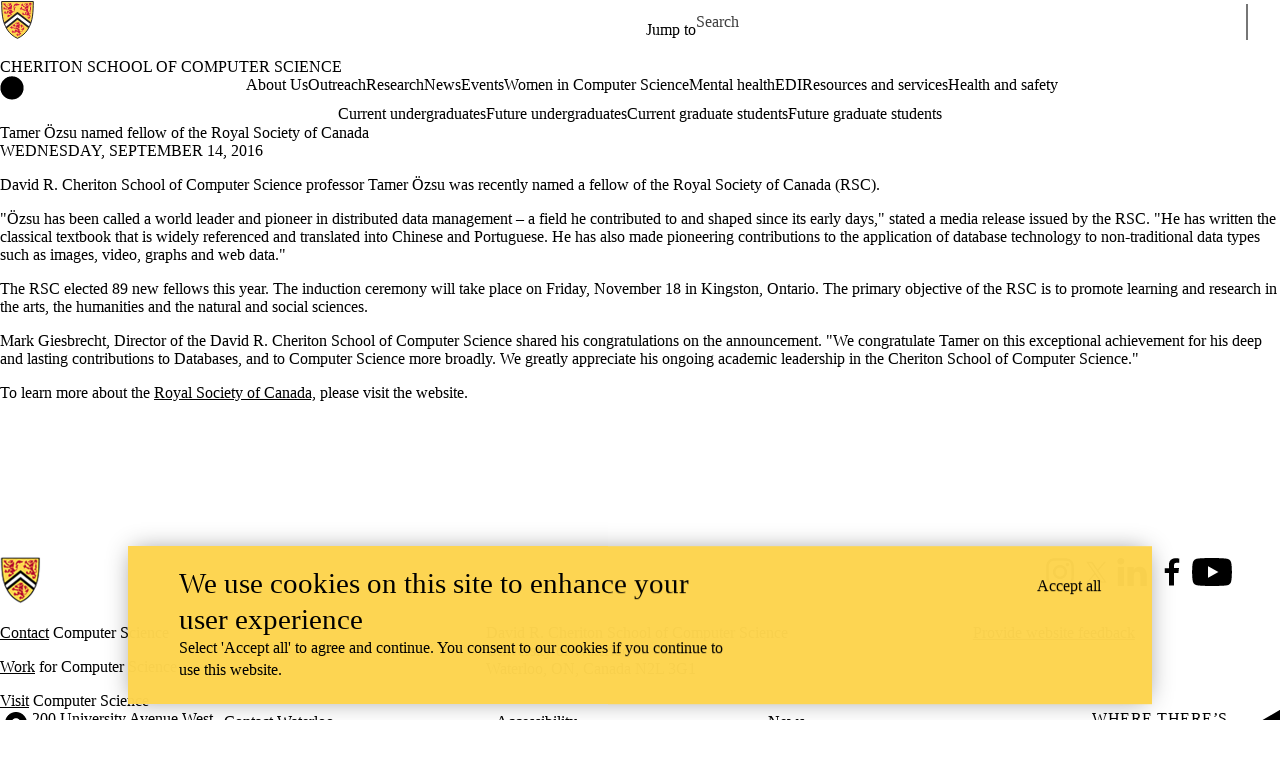

--- FILE ---
content_type: text/html;charset=utf-8
request_url: https://cs.uwaterloo.ca/computer-science/news/tamer-ozsu-named-fellow-royal-society-canada
body_size: 87598
content:
<!DOCTYPE html><html lang="en" dir="ltr" prefix="content: http://purl.org/rss/1.0/modules/content/  dc: http://purl.org/dc/terms/  foaf: http://xmlns.com/foaf/0.1/  og: http://ogp.me/ns#  rdfs: http://www.w3.org/2000/01/rdf-schema#  schema: http://schema.org/  sioc: http://rdfs.org/sioc/ns#  sioct: http://rdfs.org/sioc/types#  skos: http://www.w3.org/2004/02/skos/core#  xsd: http://www.w3.org/2001/XMLSchema# " class="no-js"><head><meta charset="utf-8"><meta name="description" content="David R. Cheriton School of Computer Science professor Tamer Özsu was recently named a fellow of the Royal Society of Canada (RSC). "><link rel="canonical" href="https://cs.uwaterloo.ca/news/tamer-ozsu-named-fellow-royal-society-canada"><meta property="og:url" content="https://uwaterloo.ca/computer-science/news/tamer-ozsu-named-fellow-royal-society-canada"><meta property="og:title" content="Tamer Özsu named fellow of the Royal Society of Canada | Cheriton School of Computer Science | University of Waterloo"><meta property="og:description" content="David R. Cheriton School of Computer Science professor Tamer Özsu was recently named a fellow of the Royal Society of Canada (RSC). "><meta property="og:updated_time" content="2024-06-24T12:19:53-04:00"><meta property="og:locale" content="en_CA"><meta name="twitter:card" content="summary_large_image"><meta name="Generator" content="Drupal 9 (https://www.drupal.org)"><meta name="MobileOptimized" content="width"><meta name="HandheldFriendly" content="true"><meta name="viewport" content="width=device-width, initial-scale=1.0"><script async src="https://www.googletagmanager.com/gtag/js?id=G-F2W1T1XRR6"></script><script>window.dataLayer = window.dataLayer || [];
function gtag(){dataLayer.push(arguments);}
gtag('js', new Date());
gtag('config', 'G-F2W1T1XRR6', {
  'cookie_domain': 'uwaterloo.ca',
  'cookie_path': '/',
  'cookie_expires': 2592000
});</script><link rel="icon" href="/profiles/uw_base_profile/themes/uw_fdsu_theme_resp/favicon.ico"><link rel="alternate" hreflang="en" href="https://cs.uwaterloo.ca/news/tamer-ozsu-named-fellow-royal-society-canada"><link rel="icon" href="/profiles/uw_base_profile/themes/uw_fdsu_theme_resp/icon.svg" type="image/svg+xml"><link rel="apple-touch-icon" href="/profiles/uw_base_profile/themes/uw_fdsu_theme_resp/apple-touch-icon.png"><link rel="manifest" href="data:application/manifest+json,%7B%22icons%22%3A%5B%7B%22src%22%3A%22https%3A%5C%2F%5C%2Fuwaterloo.ca%5C%2Fcomputer-science%5C%2Fprofiles%5C%2Fuw_base_profile%5C%2Fthemes%5C%2Fuw_fdsu_theme_resp%5C%2Ficon-192.png%22%2C%22type%22%3A%22image%5C%2Fpng%22%2C%22sizes%22%3A%22192x192%22%7D%2C%7B%22src%22%3A%22https%3A%5C%2F%5C%2Fuwaterloo.ca%5C%2Fcomputer-science%5C%2Fprofiles%5C%2Fuw_base_profile%5C%2Fthemes%5C%2Fuw_fdsu_theme_resp%5C%2Ficon-512.png%22%2C%22type%22%3A%22image%5C%2Fpng%22%2C%22sizes%22%3A%22512x512%22%7D%5D%7D"><title>Tamer Özsu named fellow of the Royal Society of Canada | Cheriton School of Computer Science | University of Waterloo</title><link rel="preconnect" href="https://fonts.gstatic.com" crossorigin><link rel="preload" as="style" href="https://fonts.googleapis.com/css2?family=Barlow+Condensed:wght@500;700&amp;family=Barlow:wght@400;500;700&amp;display=swap"><link rel="stylesheet" href="https://fonts.googleapis.com/css2?family=Barlow+Condensed:wght@500;700&amp;family=Barlow:wght@400;500;700&amp;display=swap" media="print" onload="this.media='all'"><noscript>
      <link rel="stylesheet" href="https://fonts.googleapis.com/css2?family=Barlow+Condensed:wght@500;700&amp;family=Barlow:wght@400;500;700&amp;display=swap">
    </noscript><script>(function(w,d,s,l,i){w[l]=w[l]||[];w[l].push({'gtm.start':
        new Date().getTime(),event:'gtm.js'});var f=d.getElementsByTagName(s)[0],
      j=d.createElement(s),dl=l!='dataLayer'?'&l='+l:'';j.async=true;j.src=
      'https://www.googletagmanager.com/gtm.js?id='+i+dl;f.parentNode.insertBefore(j,f);
    })(window,document,'script','dataLayer','GTM-M9XLVF');</script><link rel="stylesheet" media="all" href="/sites/default/files/css/css_oGOnTlq3Rxk1pGXOw13sY9ZZIj8N35rZfDWUg_RHWmo.css"><link rel="stylesheet" media="all" href="/sites/default/files/css/css_-4HXTjog3FwpNqNyMV3b7OCouTI2V4f6QKA0fcKuUp8.css"></head><body class="org-school not-layout-page path-node not-front node-page node-page--node-type-uw-ct-news-item">
  
  <noscript>
    <iframe aria-label="Google Tag Manager" src="https://www.googletagmanager.com/ns.html?id=GTM-M9XLVF" height="0" width="0" style="display:none;visibility:hidden"></iframe>
  </noscript>
  
<div class="skiplinks">
  <a href="#main" class="skiplinks__link visually-hidden focusable">Skip to main content</a>
</div>

  <div class="dialog-off-canvas-main-canvas" data-off-canvas-main-canvas>
    <div class="uw-site-container">
      


<header class="uw-header uw-header__menu--compressed org-school" role="banner">
    <div class="uw-header__masthead" lang="en">
    <div class="uw-site-logo">
      <a class="uw-site-logo__link" href="https://uwaterloo.ca" title="University of Waterloo Home" aria-label="University of Waterloo Home" rel="home"></a>
  </div>

          



  

<div class="uw-header-menu uw-header-menu__compressed">
    <nav class="uw-horizontal-nav  uw-horizontal-nav--header" aria-label="University of Waterloo navigation">
    <div class="uw-horizontal-nav--wrapper">
              <div class="uw-horizontal-nav--menu">
            
        
      
      <ul class="menu menu--horizontal">
    
    
      
      
      
                            
      
      
      
      
            
                
                
                    
                      
            
            
      <li class="menu__item  is-active-trail has-submenu">

        <a class="menu__link is-active-trail menu__link-sub" tabindex="0" aria-haspopup="true" role="button">
          <span class="link-text">
                      Jump to
                    </span>
        </a>
                                            <ul class="menu menu__subnav">
    
    
      
      
      
      
      
      
      
      
            
            
            
        
        <li class="menu__item menu__item-parent">

          <a href="#" class="menu__link-parent">

            <span class="link-text">
                              Jump to
                          </span>

          </a>

        </li>
      
      <li class="menu__item">

        <a class="menu__link" href="https://uwaterloo.ca/admissions/">
          <span class="link-text">
                      Admissions
                    </span>
        </a>
              </li>

    
      
      
      
      
      
      
      
      
            
            
            
      <li class="menu__item">

        <a class="menu__link" href="https://uwaterloo.ca/about/">
          <span class="link-text">
                      About Waterloo
                    </span>
        </a>
              </li>

    
      
      
      
      
      
      
      
      
            
            
            
      <li class="menu__item">

        <a class="menu__link" href="https://uwaterloo.ca/faculties-academics/">
          <span class="link-text">
                      Faculties &amp; Academics
                    </span>
        </a>
              </li>

    
      
      
      
      
      
      
      
      
            
            
            
      <li class="menu__item">

        <a class="menu__link" href="https://uwaterloo.ca/offices-services/">
          <span class="link-text">
                      Offices &amp; Services
                    </span>
        </a>
              </li>

    
      
      
      
      
      
      
      
      
            
            
            
      <li class="menu__item">

        <a class="menu__link" href="https://uwaterloo.ca/support/">
          <span class="link-text">
                      Support Waterloo
                    </span>
        </a>
              </li>

        </ul>
  
                        </li>

        </ul>
  

        </div>
    </div>
</nav>
</div>

    
    


  <div class="uw-header-search">
    <form class="uw-search--form" role="search" data-drupal-selector="uw-search-form" action="/news/tamer-ozsu-named-fellow-royal-society-canada" method="post" id="uw-search-form" accept-charset="UTF-8">
  <input class="uw-input uw-input--checkboxform form-checkbox" aria-hidden="true" tabindex="-1" data-drupal-selector="edit-opentray" type="checkbox" id="edit-opentray" name="opentray" value="1">
<label class="uw-search--checkboxlabel option" data-drupal-selector="edit-opentray" for="edit-opentray"><span class="uw-search--checkboxlabel__labeltext">Open Search Location </span></label><div class="js-form-item form-item js-form-type-textfield form-item-search-input js-form-item-search-input form-no-label">
      <label for="uw-search" class="visually-hidden"><span class="uw-search--labeltext">Search for </span></label>
              <input class="uw-input uw-input--search form-text" data-drupal-selector="uw-search" data-msg-maxlength="&lt;span class=&quot;uw-search--labeltext&quot;&gt;Search for &lt;/span&gt; field has a maximum length of 128." type="text" id="uw-search" name="search-input" value="" size="60" maxlength="128" placeholder="Search">

      
      </div>
<div class="js-form-item form-item js-form-type-select form-item-search-type js-form-item-search-type form-no-label">
      <label for="uw-select-site" class="visually-hidden">Search Location</label>
              
<select class="form-item__select uw-select--search form-select" data-drupal-selector="uw-select-site" id="uw-select-site" name="search-type"><option value="" selected="selected">On all sites</option><option value="inurl:https://uwaterloo.ca/computer-science/">On this site</option></select>
      
      </div>
<input autocomplete="off" data-drupal-selector="form-ajianku9vbblr55jifiba8ubodhuc53h6-orng0ryso" type="hidden" name="form_build_id" value="form-AJIaNKu9vbBLR55JIfIba8UBoDhUc53H6-OrNg0RYSo">
<input data-drupal-selector="edit-uw-search-form" type="hidden" name="form_id" value="uw_search_form">


<div data-drupal-selector="edit-actions" class="form-actions js-form-wrapper form-wrapper" id="edit-actions"><div class="uw-search-button__wrapper"><input value="Search" class="button button--submit button--submit__form js-form-submit form-submit" data-drupal-selector="uw-search-submit" type="submit" id="uw-search-submit" name="op">
</div></div>


</form>

  </div>
  </div>
  
      <div class="uw-colour-bar">
  <div class="uw-colour-bar__wrapper">
    <div class="uw-colour-bar__cbars">
                <div class="uw-colour-bar__cbar org-school-1"></div>
                <div class="uw-colour-bar__cbar org-school-2"></div>
                <div class="uw-colour-bar__cbar org-school-3"></div>
                <div class="uw-colour-bar__cbar org-school-4"></div>
          </div>
  </div>
</div>
  
      
    <nav class="uw-header__nav" lang="en">
      <div class="uw-header__center">
        <div class="uw-header__site-name">
          <div class="uw-site-name">
  <div class="uw-site-name__wrapper">
    <a class="uw-site-name__link" href="https://cs.uwaterloo.ca/" title="Cheriton School of Computer Science Home" rel="home">
      <div class="uw-site-name__text">Cheriton School of Computer Science</div>
          </a>
  </div>
</div>

         </div>
                  <button class="uw-navigation-button" aria-controls="uw-header__navigation" aria-expanded="false">
            <span class="uw-navigation-button__text">Menu</span>
            <span class="uw-navigation-button__lines"></span>
          </button>
              </div>
              <div id="uw-header__navigation" class="uw-header__navigation">
            <nav class="uw-horizontal-nav  uw-horizontal-nav--main" aria-label="Site navigation">
    <div class="uw-horizontal-nav--wrapper">
              <div class="uw-horizontal-nav--home">
            <a href="https://cs.uwaterloo.ca/" class="uw-site-home__link" title="Cheriton School of Computer Science Home" rel="home">
              <div class="uw-icon uw-svg uw-svg__home">
                <svg xmlns="http://www.w3.org/2000/svg" width="24" height="24" viewbox="0 0 24 24">
  <circle class="bg-circle" cx="12" cy="11.9" r="11.6"></circle>
  <path class="house" d="M15.9,6.6c0-0.2-0.2-0.4-0.4-0.4c0,0,0,0,0,0h-1.1c-0.2,0-0.4,0.2-0.4,0.4c0,0,0,0,0,0v1.1l-1.7-1.6
		c-0.2-0.2-0.5-0.2-0.6,0l-5.8,5.2l0.6,0.8l0.9-0.8V18c0,0.2,0.2,0.4,0.4,0.4c0,0,0,0,0,0h2.9c0.2,0,0.4-0.2,0.4-0.4c0,0,0,0,0,0
		v-3.4h2V18c0,0.2,0.2,0.4,0.4,0.4c0,0,0,0,0,0h2.9c0.2,0,0.4-0.2,0.4-0.4c0,0,0,0,0,0v-6.5l0.9,0.8l0.6-0.8l-2.2-2L15.9,6.6z"></path>
</svg>
              </div>
              <span class="off-screen">Cheriton School of Computer Science Home</span>
            </a>
        </div>
              <div class="uw-horizontal-nav--menu">
            
        
      
      <ul class="menu menu--horizontal">
    
    
      
      
      
      
      
      
      
      
            
                
                
                    
                      
            
            
      <li class="menu__item  has-submenu">

        <a class="menu__link menu__link-sub" tabindex="0" aria-haspopup="true" role="button">
          <span class="link-text">
                     About Us
                    </span>
        </a>
                                            <ul class="menu menu__subnav">
    
    
      
      
      
      
      
      
      
      
            
            
            
        
        <li class="menu__item menu__item-parent">

          <a href="/about" class="menu__link-parent">

            <span class="link-text">
                              About Us
                          </span>

          </a>

        </li>
      
      <li class="menu__item">

        <a class="menu__link" href="/about/our-people">
          <span class="link-text">
                     Our people
                    </span>
        </a>
              </li>

    
      
      
      
      
      
      
      
      
            
                
                                                
            
            
      <li class="menu__item  has-submenu sub-1">

        <a class="menu__link" href="/about/administrative-structure">
          <span class="link-text">
                     Administrative structure
                    </span>
        </a>
                                            <ul class="menu menu__subnav">
    
    
      
      
      
      
      
      
      
      
            
            
            
      <li class="menu__item">

        <a class="menu__link" href="/about/administrative-structure/school-committees">
          <span class="link-text">
                     School committees
                    </span>
        </a>
              </li>

    
      
      
      
      
      
      
      
      
            
            
            
      <li class="menu__item">

        <a class="menu__link" href="/about/administrative-structure/committee-membership">
          <span class="link-text">
                     Committee membership
                    </span>
        </a>
              </li>

        </ul>
  
                        </li>

    
      
      
      
      
      
      
      
      
            
            
            
      <li class="menu__item">

        <a class="menu__link" href="/about/international-national-provincial-and-institutional-awards">
          <span class="link-text">
                     International, national, provincial and Institutional awards
                    </span>
        </a>
              </li>

    
      
      
      
      
      
      
      
      
            
            
            
      <li class="menu__item">

        <a class="menu__link" href="/about/annual-highlights">
          <span class="link-text">
                     Annual highlights
                    </span>
        </a>
              </li>

    
      
      
      
      
      
      
      
      
            
            
            
      <li class="menu__item">

        <a class="menu__link" href="/about/faculty-fellowships">
          <span class="link-text">
                     Faculty fellowships
                    </span>
        </a>
              </li>

    
      
      
      
      
      
      
      
      
            
            
            
      <li class="menu__item">

        <a class="menu__link" href="/welcome-from-raouf-boutaba-director-cheriton-school-of-computer-science">
          <span class="link-text">
                     Welcome from the Director
                    </span>
        </a>
              </li>

    
      
      
      
      
      
      
      
      
            
            
            
      <li class="menu__item">

        <a class="menu__link" href="/about/constitution">
          <span class="link-text">
                     Constitution
                    </span>
        </a>
              </li>

    
      
      
      
      
      
      
      
      
            
            
            
      <li class="menu__item">

        <a class="menu__link" href="/about/quick-facts">
          <span class="link-text">
                     Quick facts
                    </span>
        </a>
              </li>

    
      
      
      
      
      
      
      
      
            
            
            
      <li class="menu__item">

        <a class="menu__link" href="/about/about-waterloo-waterloo-and-waterloo">
          <span class="link-text">
                     About Waterloo, Waterloo and Waterloo
                    </span>
        </a>
              </li>

    
      
      
      
      
      
      
      
      
            
            
            
      <li class="menu__item">

        <a class="menu__link" href="/about/visit-us">
          <span class="link-text">
                     Visit us
                    </span>
        </a>
              </li>

    
      
      
      
      
      
      
      
      
            
            
            
      <li class="menu__item">

        <a class="menu__link" href="/about/contact-us">
          <span class="link-text">
                     Contact us
                    </span>
        </a>
              </li>

        </ul>
  
                        </li>

    
      
      
      
      
      
      
      
      
            
            
            
      <li class="menu__item">

        <a class="menu__link" href="/outreach">
          <span class="link-text">
                     Outreach
                    </span>
        </a>
              </li>

    
      
      
      
      
      
      
      
      
            
                
                
                    
                      
            
            
      <li class="menu__item  has-submenu">

        <a class="menu__link menu__link-sub" tabindex="0" aria-haspopup="true" role="button">
          <span class="link-text">
                     Research
                    </span>
        </a>
                                            <ul class="menu menu__subnav">
    
    
      
      
      
      
      
      
      
      
            
            
            
        
        <li class="menu__item menu__item-parent">

          <a href="/research" class="menu__link-parent">

            <span class="link-text">
                              Research
                          </span>

          </a>

        </li>
      
      <li class="menu__item">

        <a class="menu__link" href="/research/awards-achievements">
          <span class="link-text">
                     Awards | Achievements
                    </span>
        </a>
              </li>

    
      
      
      
      
      
      
      
      
            
            
            
      <li class="menu__item">

        <a class="menu__link" href="/research/research-areas">
          <span class="link-text">
                     Research areas
                    </span>
        </a>
              </li>

    
      
      
      
      
      
      
      
      
            
            
            
      <li class="menu__item">

        <a class="menu__link" href="/research/technical-reports">
          <span class="link-text">
                     Technical reports
                    </span>
        </a>
              </li>

        </ul>
  
                        </li>

    
      
      
      
      
      
      
      
      
            
            
            
      <li class="menu__item">

        <a class="menu__link" href="/news">
          <span class="link-text">
                     News
                    </span>
        </a>
              </li>

    
      
      
      
      
      
      
      
      
            
                
                
                    
                      
            
            
      <li class="menu__item  has-submenu">

        <a class="menu__link menu__link-sub" tabindex="0" aria-haspopup="true" role="button">
          <span class="link-text">
                     Events
                    </span>
        </a>
                                            <ul class="menu menu__subnav">
    
    
      
      
      
      
      
      
      
      
            
            
            
        
        <li class="menu__item menu__item-parent">

          <a href="/events" class="menu__link-parent">

            <span class="link-text">
                              Events
                          </span>

          </a>

        </li>
      
      <li class="menu__item">

        <a class="menu__link" href="/distinguished-lecture-series">
          <span class="link-text">
                     Distinguished Lecture Series
                    </span>
        </a>
              </li>

    
      
      
      
      
      
      
      
      
            
            
            
      <li class="menu__item">

        <a class="menu__link" href="/events/rising-stars-seminar-series">
          <span class="link-text">
                     Rising Stars Seminar Series
                    </span>
        </a>
              </li>

        </ul>
  
                        </li>

    
      
      
      
      
      
      
      
      
            
            
            
      <li class="menu__item">

        <a class="menu__link" href="/wics">
          <span class="link-text">
                     Women in Computer Science
                    </span>
        </a>
              </li>

    
      
      
      
      
      
      
      
      
            
            
            
      <li class="menu__item">

        <a class="menu__link" href="/mental-health">
          <span class="link-text">
                     Mental health
                    </span>
        </a>
              </li>

    
      
      
      
      
      
      
      
      
            
                
                
                    
                      
            
            
      <li class="menu__item  has-submenu">

        <a class="menu__link menu__link-sub" tabindex="0" aria-haspopup="true" role="button">
          <span class="link-text">
                     EDI
                    </span>
        </a>
                                            <ul class="menu menu__subnav">
    
    
      
      
      
      
      
      
      
      
            
            
            
        
        <li class="menu__item menu__item-parent">

          <a href="/equity-diversity-and-inclusion" class="menu__link-parent">

            <span class="link-text">
                              EDI
                          </span>

          </a>

        </li>
      
      <li class="menu__item">

        <a class="menu__link" href="/equity-diversity-and-inclusion/community">
          <span class="link-text">
                     Community
                    </span>
        </a>
              </li>

    
      
      
      
      
      
      
      
      
            
            
            
      <li class="menu__item">

        <a class="menu__link" href="/equity-diversity-and-inclusion/resources">
          <span class="link-text">
                     Resources
                    </span>
        </a>
              </li>

        </ul>
  
                        </li>

    
      
      
      
      
      
      
      
      
            
                
                
                    
                      
            
            
      <li class="menu__item  has-submenu">

        <a class="menu__link menu__link-sub" tabindex="0" aria-haspopup="true" role="button">
          <span class="link-text">
                     Resources and services
                    </span>
        </a>
                                            <ul class="menu menu__subnav">
    
    
      
      
      
      
      
      
      
      
            
            
            
        
        <li class="menu__item menu__item-parent">

          <a href="/resources-and-services" class="menu__link-parent">

            <span class="link-text">
                              Resources and services
                          </span>

          </a>

        </li>
      
      <li class="menu__item">

        <a class="menu__link" href="/resources-and-services/cscf">
          <span class="link-text">
                     Computer Science Computing Facility (CSCF)
                    </span>
        </a>
              </li>

    
      
      
      
      
      
      
      
      
            
            
            
      <li class="menu__item">

        <a class="menu__link" href="/resources-and-services/instructional-support-group-isg">
          <span class="link-text">
                     Instructional Support Group (ISG)
                    </span>
        </a>
              </li>

        </ul>
  
                        </li>

    
      
      
      
      
      
      
      
      
            
            
            
      <li class="menu__item">

        <a class="menu__link" href="/health-and-safety">
          <span class="link-text">
                     Health and safety
                    </span>
        </a>
              </li>

        </ul>
  

        </div>
    </div>
</nav>

            <nav class="uw-horizontal-nav  uw-horizontal-nav--secondary" aria-label="Site secondary navigation">
    <div class="uw-horizontal-nav--wrapper">
              <div class="uw-horizontal-nav--menu">
            
        
      
      <ul class="menu menu--horizontal">
    
    
      
      
      
      
      
      
      
      
            
                
                
                    
                      
            
            
      <li class="menu__item  has-submenu">

        <a class="menu__link menu__link-sub" tabindex="0" aria-haspopup="true" role="button">
          <span class="link-text">
                     Current undergraduates
                    </span>
        </a>
                                            <ul class="menu menu__subnav">
    
    
      
      
      
      
      
      
      
      
            
                
                                                
            
            
        
        <li class="menu__item menu__item-parent">

          <a href="/current-undergraduate-students" class="menu__link-parent">

            <span class="link-text">
                              Current undergraduates
                          </span>

          </a>

        </li>
      
      <li class="menu__item  has-submenu sub-1">

        <a class="menu__link" href="/advising">
          <span class="link-text">
                     Academic advising
                    </span>
        </a>
                                            <ul class="menu menu__subnav">
    
    
      
      
      
      
      
      
      
      
            
            
            
      <li class="menu__item">

        <a class="menu__link" href="/office-hours">
          <span class="link-text">
                     Office hours
                    </span>
        </a>
              </li>

    
      
      
      
      
      
      
      
      
            
            
            
      <li class="menu__item">

        <a class="menu__link" href="/checklists">
          <span class="link-text">
                     Plan requirement checklists
                    </span>
        </a>
              </li>

    
      
      
      
      
      
      
      
      
            
            
            
      <li class="menu__item">

        <a class="menu__link" href="/advising/co-op-students">
          <span class="link-text">
                     Co-op students
                    </span>
        </a>
              </li>

    
      
      
      
      
      
      
      
      
            
            
            
      <li class="menu__item">

        <a class="menu__link" href="/current-undergraduate-students/frequently-asked-questions">
          <span class="link-text">
                     CS Advising FAQ
                    </span>
        </a>
              </li>

        </ul>
  
                        </li>

    
      
      
      
      
      
      
      
      
            
                
                                                
            
            
      <li class="menu__item  has-submenu sub-1">

        <a class="menu__link" href="/current-undergraduate-students/majors/cs-course-enrollment">
          <span class="link-text">
                     Course enrollment
                    </span>
        </a>
                                            <ul class="menu menu__subnav">
    
    
      
      
      
      
      
      
      
      
            
            
            
      <li class="menu__item">

        <a class="menu__link" href="/current-undergraduate-students/majors/cs-course-selection">
          <span class="link-text">
                     Course selection
                    </span>
        </a>
              </li>

    
      
      
      
      
      
      
      
      
            
            
            
      <li class="menu__item">

        <a class="menu__link" href="/current-undergraduate-students/majors/cs-course-enrollment/department-consent-course-waitlists">
          <span class="link-text">
                     Department consent &amp; waitlists
                    </span>
        </a>
              </li>

    
      
      
      
      
      
      
      
      
            
            
            
      <li class="menu__item">

        <a class="menu__link" href="/suggested-sequences">
          <span class="link-text">
                     Suggested course sequences
                    </span>
        </a>
              </li>

    
      
      
      
      
      
      
      
      
            
            
            
      <li class="menu__item">

        <a class="menu__link" href="/current-undergraduate-students/majors/cs-course-enrollment/new-course-offerings">
          <span class="link-text">
                     New Course Offerings
                    </span>
        </a>
              </li>

        </ul>
  
                        </li>

    
      
      
      
      
      
      
      
      
            
                
                                                
            
            
      <li class="menu__item  has-submenu sub-1">

        <a class="menu__link" href="/current-undergraduate-students/majors">
          <span class="link-text">
                     Major programs and plans
                    </span>
        </a>
                                            <ul class="menu menu__subnav">
    
    
      
      
      
      
      
      
      
      
            
            
            
      <li class="menu__item">

        <a class="menu__link" href="/current-undergraduate-students/majors/computer-science-bcs-bmath">
          <span class="link-text">
                     Computer Science (BCS &amp; BMath)
                    </span>
        </a>
              </li>

    
      
      
      
      
      
      
      
      
            
            
            
      <li class="menu__item">

        <a class="menu__link" href="/current-undergraduate-students/majors/breadth-and-depth-requirements">
          <span class="link-text">
                     Breadth and depth
                    </span>
        </a>
              </li>

    
      
      
      
      
      
      
      
      
            
            
            
      <li class="menu__item">

        <a class="menu__link" href="/current-undergraduate-students/majors/computer-science-specializations">
          <span class="link-text">
                     Specializations
                    </span>
        </a>
              </li>

    
      
      
      
      
      
      
      
      
            
            
            
      <li class="menu__item">

        <a class="menu__link" href="/current-undergraduate-students/majors/data-science-bcs">
          <span class="link-text">
                     Data Science (BCS)
                    </span>
        </a>
              </li>

    
      
      
      
      
      
      
      
      
            
            
            
      <li class="menu__item">

        <a class="menu__link" href="/current-undergraduate-students/majors/first-year-students">
          <span class="link-text">
                     First year students
                    </span>
        </a>
              </li>

    
      
      
      
      
      
      
      
      
            
            
            
      <li class="menu__item">

        <a class="menu__link" href="/current-undergraduate-students/cstransfer">
          <span class="link-text">
                     CS transfers
                    </span>
        </a>
              </li>

        </ul>
  
                        </li>

    
      
      
      
      
      
      
      
      
            
                
                                                
            
            
      <li class="menu__item  has-submenu sub-1">

        <a class="menu__link" href="/current-undergraduate-students/related-programs-and-plans">
          <span class="link-text">
                     Related programs and plans
                    </span>
        </a>
                                            <ul class="menu menu__subnav">
    
    
      
      
      
      
      
      
      
      
            
            
            
      <li class="menu__item">

        <a class="menu__link" href="/current-undergraduate-students/minors">
          <span class="link-text">
                     Computing and CS minors
                    </span>
        </a>
              </li>

        </ul>
  
                        </li>

    
      
      
      
      
      
      
      
      
            
                
                                                
            
            
      <li class="menu__item  has-submenu sub-1">

        <a class="menu__link" href="/bbabcs">
          <span class="link-text">
                     Business and Computer Science Double Degree
                    </span>
        </a>
                                            <ul class="menu menu__subnav">
    
    
      
      
      
      
      
      
      
      
            
            
            
      <li class="menu__item">

        <a class="menu__link" href="/bbabcs-contact">
          <span class="link-text">
                     BBA/BCS advising
                    </span>
        </a>
              </li>

    
      
      
      
      
      
      
      
      
            
            
            
      <li class="menu__item">

        <a class="menu__link" href="/bbabcs-courses">
          <span class="link-text">
                     BBA/BCS course planning
                    </span>
        </a>
              </li>

    
      
      
      
      
      
      
      
      
            
            
            
      <li class="menu__item">

        <a class="menu__link" href="/bbabcs-transfers">
          <span class="link-text">
                     Double Degree transfers
                    </span>
        </a>
              </li>

    
      
      
      
      
      
      
      
      
            
            
            
      <li class="menu__item">

        <a class="menu__link" href="/bbabcs-faq">
          <span class="link-text">
                     Double Degree FAQ
                    </span>
        </a>
              </li>

        </ul>
  
                        </li>

    
      
      
      
      
      
      
      
      
            
            
            
      <li class="menu__item">

        <a class="menu__link" href="/current-undergraduate-students/student-life-and-enrichment">
          <span class="link-text">
                     Student life and enrichment
                    </span>
        </a>
              </li>

    
      
      
      
      
      
      
      
      
            
                
                                                
            
            
      <li class="menu__item  has-submenu sub-1">

        <a class="menu__link" href="/current-undergraduate-students/research-opportunities">
          <span class="link-text">
                     Awards and research opportunities
                    </span>
        </a>
                                            <ul class="menu menu__subnav">
    
    
      
      
      
      
      
      
      
      
            
            
            
      <li class="menu__item">

        <a class="menu__link" href="/current-undergraduate-students/research-opportunities/ura">
          <span class="link-text">
                     Undergraduate Research Assistantship (URA)
                    </span>
        </a>
              </li>

    
      
      
      
      
      
      
      
      
            
            
            
      <li class="menu__item">

        <a class="menu__link" href="/usra">
          <span class="link-text">
                     NSERC USRA
                    </span>
        </a>
              </li>

    
      
      
      
      
      
      
      
      
            
            
            
      <li class="menu__item">

        <a class="menu__link" href="/current-undergraduate-students/research-opportunities/mura">
          <span class="link-text">
                     Mathematics Undergraduate Research Awards (MURA)
                    </span>
        </a>
              </li>

    
      
      
      
      
      
      
      
      
            
            
            
      <li class="menu__item">

        <a class="menu__link" href="/current-undergraduate-students/research-opportunities/undergraduate-research-fellowship-urf">
          <span class="link-text">
                     Undergraduate Research Fellowship (URF)
                    </span>
        </a>
              </li>

    
      
      
      
      
      
      
      
      
            
            
            
      <li class="menu__item">

        <a class="menu__link" href="/current-undergraduate-students/research-faq">
          <span class="link-text">
                     Undergraduate research FAQ
                    </span>
        </a>
              </li>

        </ul>
  
                        </li>

        </ul>
  
                        </li>

    
      
      
      
      
      
      
      
      
            
                
                
                    
                      
            
            
      <li class="menu__item  has-submenu">

        <a class="menu__link menu__link-sub" tabindex="0" aria-haspopup="true" role="button">
          <span class="link-text">
                     Future undergraduates
                    </span>
        </a>
                                            <ul class="menu menu__subnav">
    
    
      
      
      
      
      
      
      
      
            
                
                                                
            
            
        
        <li class="menu__item menu__item-parent">

          <a href="/future-undergraduate-students" class="menu__link-parent">

            <span class="link-text">
                              Future undergraduates
                          </span>

          </a>

        </li>
      
      <li class="menu__item  has-submenu sub-1">

        <a class="menu__link" href="/future-undergraduate-students/undergraduate-programs-and-courses">
          <span class="link-text">
                     Programs and courses
                    </span>
        </a>
                                            <ul class="menu menu__subnav">
    
    
      
      
      
      
      
      
      
      
            
            
            
      <li class="menu__item">

        <a class="menu__link" href="/future-undergraduate-students/undergraduate-programs-and-courses/computer-science">
          <span class="link-text">
                     Computer Science
                    </span>
        </a>
              </li>

    
      
      
      
      
      
      
      
      
            
            
            
      <li class="menu__item">

        <a class="menu__link" href="/future-undergraduate-students/undergraduate-programs-and-courses/business-administration-and-computer-science-double-degree">
          <span class="link-text">
                     Business Administration and Computer Science
                    </span>
        </a>
              </li>

    
      
      
      
      
      
      
      
      
            
            
            
      <li class="menu__item">

        <a class="menu__link" href="/future-undergraduate-students/undergraduate-programs-and-courses/computing-and-financial-management">
          <span class="link-text">
                     Computing and Financial Management
                    </span>
        </a>
              </li>

    
      
      
      
      
      
      
      
      
            
            
            
      <li class="menu__item">

        <a class="menu__link" href="/future-undergraduate-students/undergraduate-programs-and-courses/software-engineering">
          <span class="link-text">
                     Software Engineering
                    </span>
        </a>
              </li>

        </ul>
  
                        </li>

    
      
      
      
      
      
      
      
      
            
                
                                                
            
            
      <li class="menu__item  has-submenu sub-1">

        <a class="menu__link" href="/future-undergraduate-students/co-op-and-regular">
          <span class="link-text">
                     Co-op and regular
                    </span>
        </a>
                                            <ul class="menu menu__subnav">
    
    
      
      
      
      
      
      
      
      
            
            
            
      <li class="menu__item">

        <a class="menu__link" href="/future-undergraduate-students/co-op-and-regular/entrepreneurship">
          <span class="link-text">
                     Entrepreneurship
                    </span>
        </a>
              </li>

        </ul>
  
                        </li>

    
      
      
      
      
      
      
      
      
            
            
            
      <li class="menu__item">

        <a class="menu__link" href="/future-undergraduate-students/tuition-and-scholarships">
          <span class="link-text">
                     Tuition and scholarships
                    </span>
        </a>
              </li>

    
      
      
      
      
      
      
      
      
            
                
                                                
            
            
      <li class="menu__item  has-submenu sub-1">

        <a class="menu__link" href="/future-undergraduate-students/applying-admissions">
          <span class="link-text">
                     Applying | Admissions
                    </span>
        </a>
                                            <ul class="menu menu__subnav">
    
    
      
      
      
      
      
      
      
      
            
            
            
      <li class="menu__item">

        <a class="menu__link" href="/future-undergraduate-students/applying-admissions/transfer-students">
          <span class="link-text">
                     Transfer students
                    </span>
        </a>
              </li>

        </ul>
  
                        </li>

    
      
      
      
      
      
      
      
      
            
            
            
      <li class="menu__item">

        <a class="menu__link" href="/future-undergraduate-students/enrichment-opportunities">
          <span class="link-text">
                     Enrichment opportunities
                    </span>
        </a>
              </li>

    
      
      
      
      
      
      
      
      
            
            
            
      <li class="menu__item">

        <a class="menu__link" href="/future-undergraduate-students/student-support">
          <span class="link-text">
                     Student support
                    </span>
        </a>
              </li>

        </ul>
  
                        </li>

    
      
      
      
      
      
      
      
      
            
                
                
                    
                      
            
            
      <li class="menu__item  has-submenu">

        <a class="menu__link menu__link-sub" tabindex="0" aria-haspopup="true" role="button">
          <span class="link-text">
                     Current graduate students
                    </span>
        </a>
                                            <ul class="menu menu__subnav">
    
    
      
      
      
      
      
      
      
      
            
            
            
        
        <li class="menu__item menu__item-parent">

          <a href="/current-graduate-students" class="menu__link-parent">

            <span class="link-text">
                              Current graduate students
                          </span>

          </a>

        </li>
      
      <li class="menu__item">

        <a class="menu__link" href="/current-graduate-students/policies-and-procedures">
          <span class="link-text">
                     Policies and procedures
                    </span>
        </a>
              </li>

    
      
      
      
      
      
      
      
      
            
            
            
      <li class="menu__item">

        <a class="menu__link" href="/current-graduate-students/overview-degree-programs">
          <span class="link-text">
                     Programs
                    </span>
        </a>
              </li>

    
      
      
      
      
      
      
      
      
            
                
                                                
            
            
      <li class="menu__item  has-submenu sub-1">

        <a class="menu__link" href="/current-graduate-students/funding-and-awards">
          <span class="link-text">
                     Funding and awards
                    </span>
        </a>
                                            <ul class="menu menu__subnav">
    
    
      
      
      
      
      
      
      
      
            
            
            
      <li class="menu__item">

        <a class="menu__link" href="/current-graduate-students/funding-and-awards/david-r-cheriton-graduate-scholarship">
          <span class="link-text">
                     Cheriton Graduate Scholarship
                    </span>
        </a>
              </li>

    
      
      
      
      
      
      
      
      
            
            
            
      <li class="menu__item">

        <a class="menu__link" href="/current-graduate-students/funding-and-awards/internal-scholarship-application">
          <span class="link-text">
                     Internal Scholarship Application
                    </span>
        </a>
              </li>

        </ul>
  
                        </li>

    
      
      
      
      
      
      
      
      
            
            
            
      <li class="menu__item">

        <a class="menu__link" href="/current-graduate-students/table-categories-and-areas-courses">
          <span class="link-text">
                     Categories and areas of courses
                    </span>
        </a>
              </li>

    
      
      
      
      
      
      
      
      
            
                
                                                
            
            
      <li class="menu__item  has-submenu sub-1">

        <a class="menu__link" href="/current-graduate-students/courses">
          <span class="link-text">
                     Courses
                    </span>
        </a>
                                            <ul class="menu menu__subnav">
    
    
      
      
      
      
      
      
      
      
            
            
            
      <li class="menu__item">

        <a class="menu__link" href="/current-graduate-students/courses/course-calendar">
          <span class="link-text">
                     Course calendar
                    </span>
        </a>
              </li>

    
      
      
      
      
      
      
      
      
            
            
            
      <li class="menu__item">

        <a class="menu__link" href="/current-graduate-students/courses/current-course-offerings">
          <span class="link-text">
                     Current course offerings
                    </span>
        </a>
              </li>

    
      
      
      
      
      
      
      
      
            
            
            
      <li class="menu__item">

        <a class="menu__link" href="/current-graduate-students/courses/enrolling-courses">
          <span class="link-text">
                     Enrolling in courses
                    </span>
        </a>
              </li>

    
      
      
      
      
      
      
      
      
            
            
            
      <li class="menu__item">

        <a class="menu__link" href="/current-graduate-students/courses/non-cs-courses-and-special-topic-courses-approved-course">
          <span class="link-text">
                     Non-CS courses
                    </span>
        </a>
              </li>

        </ul>
  
                        </li>

    
      
      
      
      
      
      
      
      
            
            
            
      <li class="menu__item">

        <a class="menu__link" href="/current-graduate-students/degree-completion">
          <span class="link-text">
                     Degree completion
                    </span>
        </a>
              </li>

    
      
      
      
      
      
      
      
      
            
                
                                                
            
            
      <li class="menu__item  has-submenu sub-1">

        <a class="menu__link" href="/current-graduate-students/forms">
          <span class="link-text">
                     Forms
                    </span>
        </a>
                                            <ul class="menu menu__subnav">
    
    
      
      
      
      
      
      
      
      
            
            
            
      <li class="menu__item">

        <a class="menu__link" href="/current-graduate-students/forms/mmath-forms">
          <span class="link-text">
                     MMath forms
                    </span>
        </a>
              </li>

    
      
      
      
      
      
      
      
      
            
            
            
      <li class="menu__item">

        <a class="menu__link" href="/current-graduate-students/forms/phd-forms">
          <span class="link-text">
                     PhD forms
                    </span>
        </a>
              </li>

        </ul>
  
                        </li>

    
      
      
      
      
      
      
      
      
            
            
            
      <li class="menu__item">

        <a class="menu__link" href="/current-graduate-students/frequently-asked-questions">
          <span class="link-text">
                     Frequently Asked Questions
                    </span>
        </a>
              </li>

    
      
      
      
      
      
      
      
      
            
            
            
      <li class="menu__item">

        <a class="menu__link" href="/current-graduate-students/graduate-advocate">
          <span class="link-text">
                     Graduate Advocate
                    </span>
        </a>
              </li>

    
      
      
      
      
      
      
      
      
            
            
            
      <li class="menu__item">

        <a class="menu__link" href="/current-graduate-students/computer-science-graduate-student-association">
          <span class="link-text">
                     CS Graduate Student Association
                    </span>
        </a>
              </li>

    
      
      
      
      
      
      
      
      
            
            
            
      <li class="menu__item">

        <a class="menu__link" href="/current-graduate-students/graduate-orientation">
          <span class="link-text">
                     Graduate orientation
                    </span>
        </a>
              </li>

    
      
      
      
      
      
      
      
      
            
                
                                                
            
            
      <li class="menu__item  has-submenu sub-1">

        <a class="menu__link" href="/current-graduate-students/life-computer-science">
          <span class="link-text">
                     Life in Computer Science
                    </span>
        </a>
                                            <ul class="menu menu__subnav">
    
    
      
      
      
      
      
      
      
      
            
            
            
      <li class="menu__item">

        <a class="menu__link" href="/current-graduate-students/life-computer-science/contacts">
          <span class="link-text">
                     Contacts
                    </span>
        </a>
              </li>

    
      
      
      
      
      
      
      
      
            
            
            
      <li class="menu__item">

        <a class="menu__link" href="/current-graduate-students/life-computer-science/school-computer-science-graduate-manual">
          <span class="link-text">
                     CS Graduate Manual
                    </span>
        </a>
              </li>

        </ul>
  
                        </li>

    
      
      
      
      
      
      
      
      
            
            
            
      <li class="menu__item">

        <a class="menu__link" href="/current-graduate-students/student-resources">
          <span class="link-text">
                     Student Resources
                    </span>
        </a>
              </li>

    
      
      
      
      
      
      
      
      
            
            
            
      <li class="menu__item">

        <a class="menu__link" href="/current-graduate-students/teaching-assistantships">
          <span class="link-text">
                     Teaching assistantships
                    </span>
        </a>
              </li>

        </ul>
  
                        </li>

    
      
      
      
      
      
      
      
      
            
                
                
                    
                      
            
            
      <li class="menu__item  has-submenu">

        <a class="menu__link menu__link-sub" tabindex="0" aria-haspopup="true" role="button">
          <span class="link-text">
                     Future graduate students
                    </span>
        </a>
                                            <ul class="menu menu__subnav">
    
    
      
      
      
      
      
      
      
      
            
            
            
        
        <li class="menu__item menu__item-parent">

          <a href="/future-graduate-students" class="menu__link-parent">

            <span class="link-text">
                              Future graduate students
                          </span>

          </a>

        </li>
      
      <li class="menu__item">

        <a class="menu__link" href="/future-graduate-students/programs">
          <span class="link-text">
                     Programs and courses
                    </span>
        </a>
              </li>

    
      
      
      
      
      
      
      
      
            
            
            
      <li class="menu__item">

        <a class="menu__link" href="/future-graduate-students/funding-graduate-studies">
          <span class="link-text">
                     Funding graduate studies
                    </span>
        </a>
              </li>

    
      
      
      
      
      
      
      
      
            
            
            
      <li class="menu__item">

        <a class="menu__link" href="/future-graduate-students/applying-admissions">
          <span class="link-text">
                     Applying | Admissions
                    </span>
        </a>
              </li>

    
      
      
      
      
      
      
      
      
            
            
            
      <li class="menu__item">

        <a class="menu__link" href="/future-graduate-students/student-resources-support">
          <span class="link-text">
                     Student Resources &amp; Support
                    </span>
        </a>
              </li>

    
      
      
      
      
      
      
      
      
            
            
            
      <li class="menu__item">

        <a class="menu__link" href="/future-graduate-students/come-visit-us">
          <span class="link-text">
                     Come visit us
                    </span>
        </a>
              </li>

        </ul>
  
                        </li>

        </ul>
  

        </div>
    </div>
</nav>

        </div>
          </nav>
  </header>

    
    
  
          
  
      
  
      <div class="uw-highlighted">
  <div class="uw-highlighted__content">
        <div data-drupal-messages-fallback class="hidden"></div>

    </div>
</div>

    
  
      
    
<main id="main" class="uw-main" role="main" tabindex="-1">
      
  <div id="block-pagetitle" class="block block-core block-page-title-block">
        
        
          
  <h1 class="page-title"><span class="field field--name-title field--type-string field--label-hidden">Tamer Özsu named fellow of the Royal Society of Canada</span>
</h1>


      </div>





  
  
<div role="article" about="/computer-science/news/tamer-ozsu-named-fellow-royal-society-canada" class="node node--type-uw-ct-news-item node--promoted node--view-mode-full uw-node">
  <div class="uw-node__grid">
    <article class="uw-node__node">
          <div class="node__content">
        

<div class="uw-node__without-media">
  <article class="card  card__node  card__node--news-item">

  
  
      <div class="card__header uw-node__without-media">
  
  
              
      <div class="card__date">
                        
                  <span class="uw-date">
        
                            
      Wednesday, September 14, 2016
  






        
        
        
                  </span>
                    </div>
  
  
  
  
  
  
  
  
  
  
</div>
  
      <div class="card__body">
      
              <div class="card__content">


  



<section class="uw-section-spacing--default uw-section-separator--none uw-column-separator--none layout layout--uw-1-col uw-contained-width">

  
    
    
    <div class="layout__region layout__region--first">

              

  <div class="block block-layout-builder block-inline-blockuw-cbl-copy-text">
        
        
          <div class="uw-copy-text">
  <div class="uw-copy-text__wrapper ">
    <p>
David
R.
<span>
Cheriton</span> School
of
Computer
Science
professor
Tamer
<span>
Özsu</span>
was
recently
named
a
fellow
of
the
Royal
Society
of
Canada
(RSC). 
</p><p>
&quot;<span>Özsu</span>
has
been
called
a
world
leader
and
pioneer
in
distributed
data
management
–
a
field
he
contributed
to
and
shaped
since
its
early
days,&quot;
stated
a
media
release
issued
by
the
RSC.
&quot;He
has
written
the
classical
textbook
that
is
widely
referenced
and
translated
into
Chinese
and
Portuguese.
He
has
also
made
pioneering
contributions
to
the
application
of database
technology
to
non-traditional
data
types
such
as
images,
video,
graphs
and
web
data.&quot;
</p><p>
The
RSC
elected
89
new
fellows
this
year.
The
induction
ceremony
will
take
place
on
Friday,
November
18
in
Kingston,
Ontario. The
primary
objective
of
the
RSC
is
to
promote
learning
and
research
in
the
arts,
the
humanities
and
the
natural
and
social
sciences.
</p><p>
Mark
<span>
Giesbrecht</span>,
Director
of
the
David
R.
<span>
Cheriton</span>
School
of
Computer
Science
shared
his
congratulations
on
the
announcement.
&quot;We
congratulate
Tamer
on
this
exceptional
achievement
for
his
deep
and
lasting
contributions
to
Databases,
and
to
Computer
Science
more
broadly.
We
greatly
appreciate
his
ongoing
academic
leadership
in
the
<span>
Cheriton</span>
School
of
Computer
Science.&quot;
</p><p>
To
learn
more
about
the <a href="http://www.rsc.ca/">Royal
Society
of
Canada,</a> please
visit
the
<span>
website</span>.</p>
  </div>
</div>

      </div>

          </div>

    
  
</section>

</div>
          </div>
  
  
  
</article>
</div>
    </div>
      </article>
      </div>
</div>

  
  
</main>

    
  
      
    
<footer class="uw-footer" role="contentinfo">
  <div class="uw-site-footer__block">
        

  <div id="block-uw-fdsu-theme-resp-uw-block-site-footer" class="block block-uw-ct-site-footer block-uw-block-site-footer">
        
        
            <div class="uw-site-footer">
  <h2 class="visually-hidden">Information about Cheriton School of Computer Science </h2>
  <div class="uw-site-footer__wrapper">
        <div class="uw-site-footer__logo">
      <a href="https://cs.uwaterloo.ca">
        <img src="https://uwaterloo.ca/brand/sites/ca.brand/files/waterloo_david_r_cheriton_school_logo_horiz_rev_rgb.png" alt="David R. Cheriton School of Computer Science logo">
      </a>
    </div>
    
        <div class="uw-site-footer__social-media">
      <div class="uw-social-media">
  <ul class="social-media-list ">
                  <li class="social-media-list-item">
          

      <a href="https://instagram.com/waterloomath" class="uw-icon-link icon--button icon--social">
    

<div class="uw-icon">
    <svg xmlns="http://www.w3.org/2000/svg" width="40" height="30" viewbox="0 0 40 30">
<title>Instagram</title>
  <path d="M14.3,1.2c-1.5,0.1-2.5,0.3-3.4,0.7C10,2.2,9.2,2.7,8.5,3.5C7.7,4.3,7.3,5.1,6.9,6C6.6,6.9,6.3,7.9,6.3,9.4
			c-0.1,1.5-0.1,2-0.1,5.7c0,3.8,0,4.2,0.1,5.7s0.3,2.5,0.6,3.4c0.4,0.9,0.8,1.7,1.6,2.4c0.8,0.8,1.5,1.2,2.5,1.6
			c0.9,0.3,1.9,0.6,3.4,0.6c1.5,0.1,2,0.1,5.7,0.1c3.8,0,4.2,0,5.7-0.1s2.5-0.3,3.4-0.6c0.9-0.4,1.7-0.8,2.4-1.6
			c0.8-0.8,1.2-1.5,1.6-2.5c0.3-0.9,0.6-1.9,0.6-3.4c0.1-1.5,0.1-2,0.1-5.7c0-3.8,0-4.2-0.1-5.7s-0.3-2.5-0.6-3.4
			c-0.4-0.9-0.9-1.7-1.7-2.4C30.7,2.7,30,2.3,29,1.9c-0.9-0.3-1.9-0.6-3.4-0.6c-1.5-0.1-2-0.1-5.7-0.1C16.2,1.2,15.8,1.2,14.3,1.2
			 M14.5,26.3c-1.4-0.1-2.1-0.3-2.6-0.5c-0.6-0.3-1.1-0.5-1.6-1s-0.8-0.9-1-1.6c-0.2-0.5-0.4-1.2-0.5-2.6c-0.1-1.5-0.1-1.9-0.1-5.6
			s0-4.1,0.1-5.6c0-1.3,0.3-2.1,0.5-2.6c0.3-0.6,0.5-1.1,1-1.6s0.9-0.8,1.6-1c0.5-0.2,1.2-0.4,2.6-0.5c1.5-0.1,1.9-0.1,5.6-0.1
			s4.1,0,5.6,0.1c1.4,0.1,2.1,0.3,2.6,0.5c0.6,0.3,1.1,0.5,1.6,1s0.8,0.9,1,1.6c0.2,0.5,0.4,1.2,0.5,2.6c0.1,1.5,0.1,1.9,0.1,5.6
			s0,4.1-0.1,5.6c-0.1,1.4-0.3,2.1-0.5,2.6c-0.3,0.6-0.5,1.1-1,1.6s-0.9,0.8-1.6,1c-0.5,0.2-1.2,0.4-2.6,0.5
			c-1.5,0.1-1.9,0.1-5.6,0.1S15.9,26.4,14.5,26.3 M25.8,7.6c0,0.9,0.8,1.7,1.7,1.7s1.7-0.8,1.7-1.7s-0.8-1.7-1.7-1.7
			C26.5,5.9,25.8,6.7,25.8,7.6 M12.9,15c0,3.9,3.2,7.1,7.1,7.1s7.1-3.2,7.1-7.1S23.9,7.9,20,7.9S12.9,11.1,12.9,15 M15.4,15
			c0-2.5,2.1-4.6,4.6-4.6s4.6,2.1,4.6,4.6s-2.1,4.6-4.6,4.6S15.4,17.6,15.4,15"></path>
</svg>

</div>
      <span class="off-screen">
              Instagram
          </span>
  
      </a>
  
        </li>
              <li class="social-media-list-item">
          

      <a href="https://www.twitter.com/UWCheritonCS" class="uw-icon-link icon--button icon--social">
    

<div class="uw-icon">
    <svg xmlns="http://www.w3.org/2000/svg" width="32" height="32" viewbox="0 0 32 32">
  <title>X (formerly Twitter)</title>
  <path d="M18.4,14.6L26,5.8h-1.8l-6.6,7.6l-5.2-7.6H6.3l8,11.6l-8,9.2H8l7-8.1l5.5,8.1h6.1L18.4,14.6L18.4,14.6z M15.9,17.5l-0.8-1.1
	L8.7,7.2h2.8l5.2,7.4l0.8,1.1l6.8,9.7h-2.8L15.9,17.5L15.9,17.5z"></path>
</svg>

</div>
      <span class="off-screen">
                      X (formerly Twitter)
          </span>
  
      </a>
  
        </li>
              <li class="social-media-list-item">
          

      <a href="https://linkedin.com/showcase/19094096" class="uw-icon-link icon--button icon--social">
    

<div class="uw-icon">
    <svg xmlns="http://www.w3.org/2000/svg" width="40" height="30" viewbox="0 0 40 30">
<title>LinkedIn</title>
  <path d="M12,29V10.1H5.7v18.8H12V29z M8.9,7.5c2.2,0,3.5-1.4,3.5-3.3S11.1,1,8.9,1C6.8,1,5.4,2.4,5.4,4.3S6.7,7.5,8.9,7.5L8.9,7.5
	L8.9,7.5z M15.5,29h6.3V18.4c0-0.5,0-1.1,0.2-1.5c0.4-1.1,1.4-2.3,3.2-2.3c2.3,0,3.2,1.8,3.2,4.3V29h6.3V18.2c0-5.8-3.1-8.5-7.2-8.5
	c-3.4,0-4.8,1.9-5.7,3.2l0,0V10h-6.3C15.5,11.8,15.5,29,15.5,29L15.5,29L15.5,29z"></path>
</svg>

</div>
      <span class="off-screen">
              LinkedIn
          </span>
  
      </a>
  
        </li>
              <li class="social-media-list-item">
          

      <a href="https://www.facebook.com/waterloo.math" class="uw-icon-link icon--button icon--social">
    

<div class="uw-icon">
    <svg xmlns="http://www.w3.org/2000/svg" width="40" height="30" viewbox="0 0 40 30">
  <title>Facebook</title>
  <path d="M26.4,16l0.6-4.9h-4.9v-3c0-1.4,0.4-2.3,2.5-2.3h2.6V1.5c-0.5-0.1-2-0.2-3.8-0.2c-3.8,0-6.4,2.2-6.4,6.3v3.6h-4.3v4.9H17
	v12.4h5.1V16H26.4L26.4,16z"></path>
</svg>

</div>
      <span class="off-screen">
              Facebook
          </span>
  
      </a>
  
        </li>
              <li class="social-media-list-item">
          

      <a href="https://youtube.com/channel/UCDtgNj3ozDRnvZwf2nRQ1Vg" class="uw-icon-link icon--button icon--social">
    

<div class="uw-icon">
    <svg xmlns="http://www.w3.org/2000/svg" width="40" height="30" viewbox="0 0 40 30">
  <title>YouTube</title>
  <path d="M39.1,5.4c-0.4-1.7-1.8-3.1-3.5-3.5C32.5,1,20,1,20,1S7.5,1,4.4,1.8c-1.7,0.5-3,1.9-3.5,3.6C0.1,8.5,0.1,15,0.1,15
	s0,6.5,0.8,9.6c0.4,1.7,1.8,3.1,3.5,3.5C7.5,29,20,29,20,29s12.5,0,15.6-0.8c1.7-0.4,3.1-1.8,3.5-3.5c0.8-3.1,0.8-9.6,0.8-9.6
	S39.9,8.5,39.1,5.4z M15.9,20.9V9.1L26.4,15L15.9,20.9z"></path>
</svg>

</div>
      <span class="off-screen">
              Youtube
          </span>
  
      </a>
  
        </li>
            </ul>
</div>
    </div>
      </div>
  <div class="uw-site-footer__content">
    


  



<section class="uw-section-spacing--default uw-section-separator--none uw-column-separator--none layout layout--uw-3-col legacy-38-38-24 uw-contained-width">

  
    
    
    <div class="layout__region layout__region--first">

              

  <div class="block block-layout-builder block-inline-blockuw-cbl-copy-text">
        
        
          <div class="uw-copy-text">
  <div class="uw-copy-text__wrapper ">
    <p>  <a href="/node/2861">  Contact</a>  Computer  Science  </p><p>  <a href="/node/2881">  Work</a>  for  Computer  Science  </p><p>  <a href="/node/2860">  Visit</a>  Computer  Science</p>
  </div>
</div>

      </div>

          </div>

    
  
    
    
    <div class="layout__region layout__region--second">

              

  <div class="uw-text-align--left block block-layout-builder block-inline-blockuw-cbl-copy-text">
        
        
          <div class="uw-copy-text">
  <div class="uw-copy-text__wrapper ">
    <p>David R. Cheriton School of Computer Science<br>
University of Waterloo<br>
Waterloo, ON, Canada N2L 3G1</p>
  </div>
</div>

      </div>

          </div>

    
  
    
    
    <div class="layout__region layout__region--third">

              

  <div class="uw-text-align--left block block-layout-builder block-inline-blockuw-cbl-copy-text">
        
        
          <div class="uw-copy-text">
  <div class="uw-copy-text__wrapper ">
    <p><a data-entity-substitution="canonical" data-entity-type="node" data-entity-uuid="21d6dedb-f1a2-4678-a3ba-e0d8124cdba8" href="/web-feedback">Provide website feedback</a></p>
  </div>
</div>

      </div>

          </div>

    
  
</section>


  </div>
</div>

      </div>

    </div>
  <div class="uw-footer__wrapper" lang="en">
    <h2 class="visually-hidden">Information about the University of Waterloo</h2>
          <div class="uw-footer__address">
        <div class="uw-footer-address" about="//uwaterloo.ca/" typeof="v:VCard">
  <div class="hidden">
    <div property="v:fn">University of Waterloo</div>
    <div rel="v:org">
      <div property="v:organisation-name">University of Waterloo</div>
    </div>
    <div rel="v:geo">
      <div property="v:latitude">43.471468</div>
      <div property="v:longitude">-80.544205</div>
    </div>
  </div>
  <div class="uw-footer-address--show" rel="v:adr">
    

      <a href="https://uwaterloo.ca/map/" class="uw-icon-link ">
    

<div class="uw-icon">
    <svg version="1.1" xmlns="http://www.w3.org/2000/svg" width="32" height="32" viewbox="0 0 32 32">
  <title>Campus map</title>
  <g transform="translate(1.4065934065934016 1.4065934065934016) scale(2.81 2.81)">
    <path d="M5.2,0.2C3,0.2,1.3,2,1.3,4.1c0,1,0.3,1.8,0.9,2.5l3,3.5l3-3.5C8.7,6,9.1,5.1,9.1,4.1C9.1,2,7.3,0.2,5.2,0.2z M5.2,5.6
		C4.3,5.6,3.6,4.9,3.6,4s0.7-1.6,1.6-1.6S6.8,3.1,6.8,4S6.1,5.6,5.2,5.6z"></path>
  </g>
</svg>

</div>
      <span class="off-screen">
              Campus map
          </span>
  
      </a>
  
    <div class="uw-footer-address__street" property="v:street-address">200 University Avenue West</div>
    <div class="uw-footer-address__region">
      <span property="v:locality">Waterloo</span>,
      <span property="v:region">ON</span>,
      <span property="v:country-name">Canada</span>
      <span property="v:postal-code">N2L 3G1</span>
    </div>
    <div class="uw-footer-phone" rel="v:tel">
      <a href="tel:+1-519-888-4567" property="rdf:value">+1 519 888 4567</a>
    </div>
  </div>
</div>
      </div>
      <div class="uw-footer__menu">
        
        
      
      <ul class="menu menu--uw-footer">
    
    
      
      
      
      
      
      
      
      
            
            
            
      <li class="menu__item">

        <a class="menu__link" href="https://uwaterloo.ca/about/contact-us">
          <span class="link-text">
                     Contact Waterloo
                    </span>
        </a>
              </li>

    
      
      
      
      
      
      
      
      
            
            
            
      <li class="menu__item">

        <a class="menu__link" href="https://uwaterloo.ca/accessibility/">
          <span class="link-text">
                     Accessibility
                    </span>
        </a>
              </li>

    
      
      
      
      
      
      
      
      
            
            
            
      <li class="menu__item">

        <a class="menu__link" href="https://uwaterloo.ca/news/">
          <span class="link-text">
                     News
                    </span>
        </a>
              </li>

    
      
      
      
      
      
      
      
      
            
            
            
      <li class="menu__item">

        <a class="menu__link" href="https://uwaterloo.ca/about/maps-and-directions">
          <span class="link-text">
                     Maps &amp; directions
                    </span>
        </a>
              </li>

    
      
      
      
      
      
      
      
      
            
            
            
      <li class="menu__item">

        <a class="menu__link" href="https://uwaterloo.ca/privacy/">
          <span class="link-text">
                     Privacy
                    </span>
        </a>
              </li>

    
      
      
      
      
      
      
      
      
            
            
            
      <li class="menu__item">

        <a class="menu__link" href="https://uwaterloo.ca/careers/">
          <span class="link-text">
                     Careers
                    </span>
        </a>
              </li>

    
      
      
      
      
      
      
      
      
            
            
            
      <li class="menu__item">

        <a class="menu__link" href="https://uwaterloo.ca/emergency-notifications/">
          <span class="link-text">
                     Emergency notifications
                    </span>
        </a>
              </li>

    
      
      
      
      
      
      
      
      
            
            
            
      <li class="menu__item">

        <a class="menu__link" href="https://uwaterloo.ca/copyright">
          <span class="link-text">
                     Copyright
                    </span>
        </a>
              </li>

    
      
      
      
      
      
      
      
      
            
            
            
      <li class="menu__item">

        <a class="menu__link" href="https://uwaterloo.ca/about/contact-us/contact-form">
          <span class="link-text">
                     Feedback
                    </span>
        </a>
              </li>

        </ul>
  

      </div>
      <div class="uw-footer__territorial">
        <div class="uw-bg--">
    <div class="uw-territorial">
        <p>The University of Waterloo acknowledges that much of our work takes place on the traditional territory of the Neutral, Anishinaabeg, and Haudenosaunee peoples. Our main campus is situated on the Haldimand Tract, the land granted to the Six Nations that includes six miles on each side of the Grand River. Our active work toward reconciliation takes place across our campuses through research, learning, teaching, and community building, and is co-ordinated within the <a href="https://uwaterloo.ca/indigenous">Office of Indigenous Relations</a>.</p>
    </div>
</div>
      </div>
      <div class="uw-footer__social">
                                <div class="uw-social-media">
  <ul class="social-media-list ">
                  <li class="social-media-list-item">
          

      <a href="https://www.instagram.com/uofwaterloo/" class="uw-icon-link icon--button icon--social">
    

<div class="uw-icon">
    <svg xmlns="http://www.w3.org/2000/svg" width="40" height="30" viewbox="0 0 40 30">
<title>Instagram</title>
  <path d="M14.3,1.2c-1.5,0.1-2.5,0.3-3.4,0.7C10,2.2,9.2,2.7,8.5,3.5C7.7,4.3,7.3,5.1,6.9,6C6.6,6.9,6.3,7.9,6.3,9.4
			c-0.1,1.5-0.1,2-0.1,5.7c0,3.8,0,4.2,0.1,5.7s0.3,2.5,0.6,3.4c0.4,0.9,0.8,1.7,1.6,2.4c0.8,0.8,1.5,1.2,2.5,1.6
			c0.9,0.3,1.9,0.6,3.4,0.6c1.5,0.1,2,0.1,5.7,0.1c3.8,0,4.2,0,5.7-0.1s2.5-0.3,3.4-0.6c0.9-0.4,1.7-0.8,2.4-1.6
			c0.8-0.8,1.2-1.5,1.6-2.5c0.3-0.9,0.6-1.9,0.6-3.4c0.1-1.5,0.1-2,0.1-5.7c0-3.8,0-4.2-0.1-5.7s-0.3-2.5-0.6-3.4
			c-0.4-0.9-0.9-1.7-1.7-2.4C30.7,2.7,30,2.3,29,1.9c-0.9-0.3-1.9-0.6-3.4-0.6c-1.5-0.1-2-0.1-5.7-0.1C16.2,1.2,15.8,1.2,14.3,1.2
			 M14.5,26.3c-1.4-0.1-2.1-0.3-2.6-0.5c-0.6-0.3-1.1-0.5-1.6-1s-0.8-0.9-1-1.6c-0.2-0.5-0.4-1.2-0.5-2.6c-0.1-1.5-0.1-1.9-0.1-5.6
			s0-4.1,0.1-5.6c0-1.3,0.3-2.1,0.5-2.6c0.3-0.6,0.5-1.1,1-1.6s0.9-0.8,1.6-1c0.5-0.2,1.2-0.4,2.6-0.5c1.5-0.1,1.9-0.1,5.6-0.1
			s4.1,0,5.6,0.1c1.4,0.1,2.1,0.3,2.6,0.5c0.6,0.3,1.1,0.5,1.6,1s0.8,0.9,1,1.6c0.2,0.5,0.4,1.2,0.5,2.6c0.1,1.5,0.1,1.9,0.1,5.6
			s0,4.1-0.1,5.6c-0.1,1.4-0.3,2.1-0.5,2.6c-0.3,0.6-0.5,1.1-1,1.6s-0.9,0.8-1.6,1c-0.5,0.2-1.2,0.4-2.6,0.5
			c-1.5,0.1-1.9,0.1-5.6,0.1S15.9,26.4,14.5,26.3 M25.8,7.6c0,0.9,0.8,1.7,1.7,1.7s1.7-0.8,1.7-1.7s-0.8-1.7-1.7-1.7
			C26.5,5.9,25.8,6.7,25.8,7.6 M12.9,15c0,3.9,3.2,7.1,7.1,7.1s7.1-3.2,7.1-7.1S23.9,7.9,20,7.9S12.9,11.1,12.9,15 M15.4,15
			c0-2.5,2.1-4.6,4.6-4.6s4.6,2.1,4.6,4.6s-2.1,4.6-4.6,4.6S15.4,17.6,15.4,15"></path>
</svg>

</div>
      <span class="off-screen">
              Instagram
          </span>
  
      </a>
  
        </li>
              <li class="social-media-list-item">
          

      <a href="https://twitter.com/UWaterloo" class="uw-icon-link icon--button icon--social">
    

<div class="uw-icon">
    <svg xmlns="http://www.w3.org/2000/svg" width="32" height="32" viewbox="0 0 32 32">
  <title>X (formerly Twitter)</title>
  <path d="M18.4,14.6L26,5.8h-1.8l-6.6,7.6l-5.2-7.6H6.3l8,11.6l-8,9.2H8l7-8.1l5.5,8.1h6.1L18.4,14.6L18.4,14.6z M15.9,17.5l-0.8-1.1
	L8.7,7.2h2.8l5.2,7.4l0.8,1.1l6.8,9.7h-2.8L15.9,17.5L15.9,17.5z"></path>
</svg>

</div>
      <span class="off-screen">
                      X (formerly Twitter)
          </span>
  
      </a>
  
        </li>
              <li class="social-media-list-item">
          

      <a href="https://www.linkedin.com/school/uwaterloo/" class="uw-icon-link icon--button icon--social">
    

<div class="uw-icon">
    <svg xmlns="http://www.w3.org/2000/svg" width="40" height="30" viewbox="0 0 40 30">
<title>LinkedIn</title>
  <path d="M12,29V10.1H5.7v18.8H12V29z M8.9,7.5c2.2,0,3.5-1.4,3.5-3.3S11.1,1,8.9,1C6.8,1,5.4,2.4,5.4,4.3S6.7,7.5,8.9,7.5L8.9,7.5
	L8.9,7.5z M15.5,29h6.3V18.4c0-0.5,0-1.1,0.2-1.5c0.4-1.1,1.4-2.3,3.2-2.3c2.3,0,3.2,1.8,3.2,4.3V29h6.3V18.2c0-5.8-3.1-8.5-7.2-8.5
	c-3.4,0-4.8,1.9-5.7,3.2l0,0V10h-6.3C15.5,11.8,15.5,29,15.5,29L15.5,29L15.5,29z"></path>
</svg>

</div>
      <span class="off-screen">
              LinkedIn
          </span>
  
      </a>
  
        </li>
              <li class="social-media-list-item">
          

      <a href="https://www.facebook.com/university.waterloo" class="uw-icon-link icon--button icon--social">
    

<div class="uw-icon">
    <svg xmlns="http://www.w3.org/2000/svg" width="40" height="30" viewbox="0 0 40 30">
  <title>Facebook</title>
  <path d="M26.4,16l0.6-4.9h-4.9v-3c0-1.4,0.4-2.3,2.5-2.3h2.6V1.5c-0.5-0.1-2-0.2-3.8-0.2c-3.8,0-6.4,2.2-6.4,6.3v3.6h-4.3v4.9H17
	v12.4h5.1V16H26.4L26.4,16z"></path>
</svg>

</div>
      <span class="off-screen">
              Facebook
          </span>
  
      </a>
  
        </li>
              <li class="social-media-list-item">
          

      <a href="https://www.youtube.com/user/uwaterloo" class="uw-icon-link icon--button icon--social">
    

<div class="uw-icon">
    <svg xmlns="http://www.w3.org/2000/svg" width="40" height="30" viewbox="0 0 40 30">
  <title>YouTube</title>
  <path d="M39.1,5.4c-0.4-1.7-1.8-3.1-3.5-3.5C32.5,1,20,1,20,1S7.5,1,4.4,1.8c-1.7,0.5-3,1.9-3.5,3.6C0.1,8.5,0.1,15,0.1,15
	s0,6.5,0.8,9.6c0.4,1.7,1.8,3.1,3.5,3.5C7.5,29,20,29,20,29s12.5,0,15.6-0.8c1.7-0.4,3.1-1.8,3.5-3.5c0.8-3.1,0.8-9.6,0.8-9.6
	S39.9,8.5,39.1,5.4z M15.9,20.9V9.1L26.4,15L15.9,20.9z"></path>
</svg>

</div>
      <span class="off-screen">
              YouTube
          </span>
  
      </a>
  
        </li>
            </ul>
</div>
        <div class="uw-footer__social-directory">
          <a href="https://uwaterloo.ca/social-media/">@uwaterloo social directory</a>
        </div>
      </div>
      <div class="uw-footer__marketing">
        <div class="uw-footer__marketing--svg">
         

<div class="uw-icon">
    <svg version="1.1" xmlns="http://www.w3.org/2000/svg" width="32px" height="23.6px" viewbox="0 0 32 23.6">
  <title>On It Check</title>
<g transform="translate(0 15.477)">
  <path d="M11.3-3.5L0-10.1V1.6l11.3,6.5L32-3.8l0-11.7L11.3-3.5z"></path>
</g>
</svg>

</div>
       </div>
        <div class="uw-footer__marketing--text">
          <span>
            WHERE THERE’S <br> A CHALLENGE,<br>WATERLOO IS<br><span class="text_uw-gold">ON IT</span>.
          </span>
          <br>
          <a href="https://uwaterloo.ca/on-it"><i>Learn how   → </i></a>
        </div>
      </div>
      <div class="uw-footer__bottom">
        ©2026 All rights reserved
      </div>
      </div>
</footer>

  </div>

  </div>


<script type="application/json" data-drupal-selector="drupal-settings-json">{"path":{"baseUrl":"\/computer-science\/","scriptPath":null,"pathPrefix":"","currentPath":"node\/2241","currentPathIsAdmin":false,"isFront":false,"currentLanguage":"en"},"pluralDelimiter":"\u0003","suppressDeprecationErrors":true,"clientside_validation_jquery":{"validate_all_ajax_forms":2,"force_validate_on_blur":false,"messages":{"required":"This field is required.","remote":"Please fix this field.","email":"Please enter a valid email address.","url":"Please enter a valid URL.","date":"Please enter a valid date.","dateISO":"Please enter a valid date (ISO).","number":"Please enter a valid number.","digits":"Please enter only digits.","equalTo":"Please enter the same value again.","maxlength":"Please enter no more than {0} characters.","minlength":"Please enter at least {0} characters.","rangelength":"Please enter a value between {0} and {1} characters long.","range":"Please enter a value between {0} and {1}.","max":"Please enter a value less than or equal to {0}.","min":"Please enter a value greater than or equal to {0}.","step":"Please enter a multiple of {0}."}},"eu_cookie_compliance":{"cookie_policy_version":"1.0.0","popup_enabled":true,"popup_agreed_enabled":false,"popup_hide_agreed":false,"popup_clicking_confirmation":true,"popup_scrolling_confirmation":false,"popup_html_info":"\u003Cdiv class=\u0022eu-cookie-compliance-banner eu-cookie-compliance-banner-info eu-cookie-compliance-banner--default\u0022\u003E\n    \u003Cdiv class=\u0022popup-content info eu-cookie-compliance-content\u0022 role=\u0022alertdialog\u0022\u003E\n        \u003Cdiv\n            class=\u0022eu-cookie-compliance-message\u0022\n            id=\u0022cookieDescription\u0022\u003E\n            \u003Ch2\u003EWe use cookies on this site to enhance your user experience\u003C\/h2\u003E\n            \u003Cp\u003ESelect \u0026#039;Accept all\u0026#039; to agree and continue. You consent to our cookies if you continue to use this website.\u003C\/p\u003E\n        \u003C\/div\u003E\n\n        \u003Cdiv id=\u0022popup-buttons\u0022 class=\u0022eu-cookie-compliance-buttons\u0022\u003E\n            \u003Cbutton type=\u0022button\u0022 class=\u0022agree-button eu-cookie-compliance-default-button\u0022\n                aria-describedby=\u0022cookieDescription\u0022\u003E\n                Accept all\n            \u003C\/button\u003E\n        \u003C\/div\u003E\n    \u003C\/div\u003E\n\u003C\/div\u003E","use_mobile_message":false,"mobile_popup_html_info":"\u003Cdiv class=\u0022eu-cookie-compliance-banner eu-cookie-compliance-banner-info eu-cookie-compliance-banner--default\u0022\u003E\n    \u003Cdiv class=\u0022popup-content info eu-cookie-compliance-content\u0022 role=\u0022alertdialog\u0022\u003E\n        \u003Cdiv\n            class=\u0022eu-cookie-compliance-message\u0022\n            id=\u0022cookieDescription\u0022\u003E\n            \u003Ch2\u003E\u003C\/h2\u003E\n            \u003Cp\u003E\u003C\/p\u003E\n        \u003C\/div\u003E\n\n        \u003Cdiv id=\u0022popup-buttons\u0022 class=\u0022eu-cookie-compliance-buttons\u0022\u003E\n            \u003Cbutton type=\u0022button\u0022 class=\u0022agree-button eu-cookie-compliance-default-button\u0022\n                aria-describedby=\u0022cookieDescription\u0022\u003E\n                Accept all\n            \u003C\/button\u003E\n        \u003C\/div\u003E\n    \u003C\/div\u003E\n\u003C\/div\u003E","mobile_breakpoint":768,"popup_html_agreed":false,"popup_use_bare_css":true,"popup_height":"auto","popup_width":"100%","popup_delay":1000,"popup_link":"\/computer-science\/","popup_link_new_window":true,"popup_position":false,"fixed_top_position":true,"popup_language":"en","store_consent":false,"better_support_for_screen_readers":false,"cookie_name":"","reload_page":false,"domain":"","domain_all_sites":true,"popup_eu_only":false,"popup_eu_only_js":false,"cookie_lifetime":100,"cookie_session":0,"set_cookie_session_zero_on_disagree":0,"disagree_do_not_show_popup":false,"method":"default","automatic_cookies_removal":true,"allowed_cookies":"","withdraw_markup":"\u003Cbutton type=\u0022button\u0022 class=\u0022eu-cookie-withdraw-tab\u0022\u003EPrivacy settings\u003C\/button\u003E\n\u003Cdiv aria-labelledby=\u0022popup-text\u0022 class=\u0022eu-cookie-withdraw-banner\u0022\u003E\n  \u003Cdiv class=\u0022popup-content info eu-cookie-compliance-content\u0022\u003E\n    \u003Cdiv id=\u0022popup-text\u0022 class=\u0022eu-cookie-compliance-message\u0022 role=\u0022document\u0022\u003E\n      \u003Ch2\u003EWe use cookies on this site to enhance your user experience\u003C\/h2\u003E\u003Cp\u003EYou have given your consent for us to set cookies.\u003C\/p\u003E\n    \u003C\/div\u003E\n    \u003Cdiv id=\u0022popup-buttons\u0022 class=\u0022eu-cookie-compliance-buttons\u0022\u003E\n      \u003Cbutton type=\u0022button\u0022 class=\u0022eu-cookie-withdraw-button \u0022\u003EWithdraw consent\u003C\/button\u003E\n    \u003C\/div\u003E\n  \u003C\/div\u003E\n\u003C\/div\u003E","withdraw_enabled":false,"reload_options":0,"reload_routes_list":"","withdraw_button_on_info_popup":false,"cookie_categories":[],"cookie_categories_details":[],"enable_save_preferences_button":true,"cookie_value_disagreed":"0","cookie_value_agreed_show_thank_you":"1","cookie_value_agreed":"2","containing_element":"body","settings_tab_enabled":false,"olivero_primary_button_classes":"","olivero_secondary_button_classes":"","close_button_action":"close_banner","open_by_default":true,"modules_allow_popup":true,"hide_the_banner":false,"geoip_match":true,"unverified_scripts":["\/computer-science\/computer-science\/"]},"uw_fdsu_theme_resp":{"basePath":"profiles\/uw_base_profile\/themes\/uw_fdsu_theme_resp"},"ajaxTrustedUrl":{"form_action_p_pvdeGsVG5zNF_XLGPTvYSKCf43t8qZYSwcfZl2uzM":true},"user":{"uid":0,"permissionsHash":"a0a84239211a01ba64ba0f02f6661c533c4795444195b15f92cb3b840b918dbf"}}</script>
<script src="/sites/default/files/js/js_K0AVs7DJKR_a7_Vk27HZOpkH8tP2fsTngk57D3Bl9BY.js"></script>
<script src="https://cdnjs.cloudflare.com/ajax/libs/mathjax/2.7.7/MathJax.js?config=TeX-AMS_HTML"></script>
<script src="/sites/default/files/js/js_7OovL_Ja3SYrR_7fUB6dy-bnw7WSSswQBp8U6HV8lrc.js"></script>
<script src="https://cdn.jsdelivr.net/npm/jquery-validation@1.17.0/dist/jquery.validate.min.js"></script>
<script src="/profiles/uw_base_profile/modules/contrib/clientside_validation/clientside_validation_jquery/js/cv.jquery.validate.js?t6ypw3"></script>
<script src="/sites/default/files/js/js_BUrhtUqX710GoVti5CEB59L65nZaqRg1OIyaiX3k2Vc.js"></script>

</body></html>

--- FILE ---
content_type: text/css
request_url: https://tags.srv.stackadapt.com/sa.css
body_size: -11
content:
:root {
    --sa-uid: '0-3bffe540-ea49-56b2-77f2-48ee7bbbfd58';
}